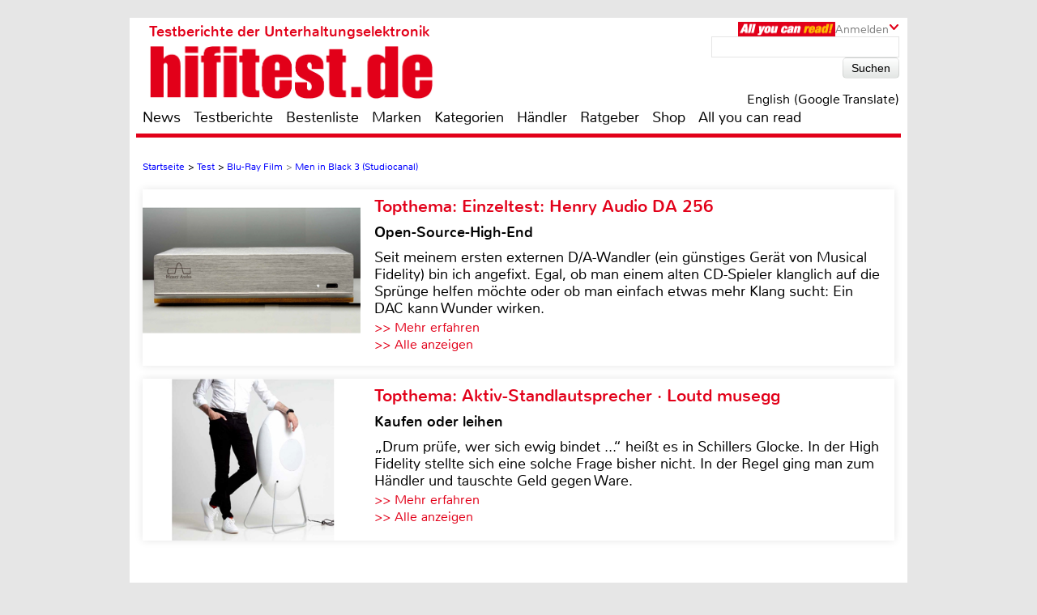

--- FILE ---
content_type: text/html; charset=UTF-8
request_url: https://www.hifitest.de/test/blu-ray-film/studiocanal-men-in-black-3-6984
body_size: 57849
content:

<!DOCTYPE html>
<html prefix="og: http://ogp.me/ns# fb: http://ogp.me/ns/fb#">
<head>
    <meta http-equiv="Content-Type" content="text/html; charset=utf-8">
    <title>Test  Blu-Ray Film - Men in Black 3 (Studiocanal) - sehr gut</title>
	<meta name="description" content="Test Blu-Ray Film 2026: Unsere Redaktion hat den Men in Black 3 (Studiocanal) für Sie unter die Lupe genommen">
	<meta name="keywords" content="test,lautsprecher,fernseher,heimkino,hifi,bestenliste,testberichte,test,(Studiocanal),Men in Black 3">
	<meta name="Audience" content="alle">
	<meta name="language" content="de">
	<meta name="resource-type" content="Document">
	<meta name="revisit-after" content="7 days" />
	<meta name="seobility" content="27e25f7914e33e3aa38e05ad00c2b615">
	<meta name="author" content="Roman Maier - Michael E. Brieden Verlag GmbH">
	<meta name="copyright" content="Michael E. Brieden Verlag GmbH">
	<meta name="robots" content="index,follow">
	<meta name="google-site-verification" content="TkqTYvZFpDKSCQNtjMlN_ccxu3ZJvVDSGh22guX8Cv4">
	<meta name="tradetracker-site-verification" content="8fe246838bc702732289f44c2c41ceed5cfdc11b" />
	<meta name="viewport" content="width=device-width">
	<link rel="canonical" href="https://www.hifitest.de/test/blu-ray-film/studiocanal-men-in-black-3-6984" />
	<link rel="alternate" hreflang="de-DE" href="https://www.hifitest.de/test/blu-ray-film/studiocanal-men-in-black-3-6984" />
    <link rel="shortcut icon" href="https://www.hifitest.de/images/favicon.ico" type="image/x-icon">
	<link rel="image_src" href="https://www.hifitest.de/images/testbilder/big/blu_ray_film_studiocanal_men_in_black_3_bild_1354103097.jpg" />
<meta itemprop="image" content="https://www.hifitest.de/images/testbilder/big/blu_ray_film_studiocanal_men_in_black_3_bild_1354103097.jpg" />
<meta property="og:image" content="https://www.hifitest.de/images/testbilder/big/blu_ray_film_studiocanal_men_in_black_3_bild_1354103097.jpg" />
<meta property="og:type" content="article" />
<meta property="og:title" content="Men in Black 3 (Studiocanal)" />
<meta property="og:url" content="https://www.hifitest.de/test/blu-ray-film/studiocanal-men-in-black-3-6984" />
<meta property="og:description" content="Die Agenten K und J sind zur&uuml;ck, um erneut die Welt zu retten. Doch diesmal scheint die Lage aussichtslos, denn bevor es richtig losgeht, ist K bereits tot ..." />
<meta property="og:site_name" content="hifitest.de" />
<meta name="twitter:card" content="summary" />
<meta name="twitter:url" content="https://www.hifitest.de/test/blu-ray-film/studiocanal-men-in-black-3-6984" />
<meta name="twitter:title" content="Men in Black 3 (Studiocanal)" />
<meta name="twitter:description" content="Die Agenten K und J sind zur&uuml;ck, um erneut die Welt zu retten. Doch diesmal scheint die Lage aussichtslos, denn bevor es richtig losgeht, ist K bereits tot ..." />
<meta name="twitter:image" content="https://www.hifitest.de/images/testbilder/big/blu_ray_film_studiocanal_men_in_black_3_bild_1354103097.jpg" />
<meta name="twitter:image:width" content="800" />
<meta name="twitter:image:height" content="800" />
	<script type="text/javascript" src="https://www.hifitest.de/cookie-consent/cookie-consent.js"></script>
	<script type="text/javascript">
		var hifitest_ajax_host = "https://www.hifitest.de";
		var hwp = 0;
		var uin = "test";
		var htmo = 0;
		var htsi = "";
		var htanno = "https://mobil.hifitest.de/test/blu-ray-film/studiocanal-men-in-black-3-6984";
		var htannoswitch = "https://mobil.hifitest.de/switch/test/blu-ray-film/studiocanal-men-in-black-3-6984";
		
	</script>
	
    <link rel="stylesheet" href="https://www.hifitest.de/css/common.css" type="text/css">
    <link rel="stylesheet" href="https://www.hifitest.de/css/mediumBanner.css" type="text/css">
	<link rel="stylesheet" href="https://www.hifitest.de/css/simple-lightbox.min.css" type="text/css">
	<link rel="stylesheet" href="https://www.hifitest.de/css/fotorama.css" type="text/css">
	<link rel="stylesheet" href="https://www.hifitest.de/css/lightbox.min.css" type="text/css">
	<link rel="stylesheet" href="https://www.hifitest.de/cookie-consent/cookie-consent.css" type="text/css">
	<link rel="alternate" media="only screen and (max-width: 640px)" href="https://mobil.hifitest.de/test/blu-ray-film/studiocanal-men-in-black-3-6984">
	<link rel="alternate" type="application/rss+xml" title="hifitest.de Test und News Feed" href="https://www.hifitest.de/rss/alleartikel" />
	<link rel="alternate" type="application/rss+xml" title="hifitest.de News Feed" href="https://www.hifitest.de/rss/news" />
	<link rel="alternate" type="application/rss+xml" title="hifitest.de Test Feed" href="https://www.hifitest.de/rss/tests" />
	<script type="text/javascript">var uaoff = 1;var gaccgoui = "UA-10604090-1";var gafour = "G-L0DKENHV61";</script>
	
	<script type="text/javascript">
		function googleTranslateElementInit() {
			new google.translate.TranslateElement({pageLanguage: 'de', layout: google.translate.TranslateElement.InlineLayout.HORIZONTAL, autoDisplay: false, gaTrack: true, gaId: 'UA-10604090-1'}, 'google_translate_element');
			var removePopup = document.getElementById('goog-gt-tt');
			removePopup.parentNode.removeChild(removePopup);
		}
	</script>
	<script type="text/javascript" src="//translate.google.com/translate_a/element.js?cb=googleTranslateElementInit"></script>
	
<!-- Matomo -->
<script type="text/javascript">
  var _paq = window._paq || [];
  /* tracker methods like "setCustomDimension" should be called before "trackPageView" */
  _paq.push(["setDocumentTitle", document.domain + "/" + document.title]);
  _paq.push(["setDomains", ["*.hifitest.de"]]);
  _paq.push(['trackPageView']);
  _paq.push(['enableLinkTracking']);
  (function() {
    var u="https://brieden.info/matomo/";
    _paq.push(['setTrackerUrl', u+'matomo.php']);
    _paq.push(['setSiteId', '2']);
    var d=document, g=d.createElement('script'), s=d.getElementsByTagName('script')[0];
    g.type='text/javascript'; g.async=true; g.defer=true; g.src=u+'matomo.js'; s.parentNode.insertBefore(g,s);
  })();
</script>
<noscript><p><img src="https://brieden.info/matomo/matomo.php?idsite=2&amp;rec=1" style="border:0;" alt="" /></p></noscript>
<!-- End Matomo Code -->
</head>

<body>


<div class="gridrow">
<div class="skyBannerLeft">
    
	
</div>

<div class="topBannerContainer">
    <div class="topBanner"><ins class="asm_async_creative" style="display:inline; width:728px; height:90px;text-align:left; text-decoration:none;" data-asm-cdn="cdn.adspirit.de" data-asm-host="hifitest.adspirit.de"  data-asm-params="pid=1&kat=_4_&subkat=_11_&markid=1466&gdpr=1"></ins><script src="//cdn.adspirit.de/adasync.min.js" async type="text/javascript"></script></div>
	<div class="clearBoth"></div>
</div>
<!-- Container -->
<div class="container ">
<!-- White Website Background -->
<div class="whiteContainerClear"></div>
<div class="whiteContainer">
<!-- Header -->
<div id="headerOverlay" class="inactive">
    <div class="secondContainer">
        <a href="/" title="zur Startseite">
            <div class="htdeLogo"></div>
        </a>
        <ul><li ><a href="/news" title="News - Liste mit allen Meldungen sortiert nach Datum">News</a></li><li ><a href="/testberichte" title="Test - Liste mit allen Tests, sortierbar nach Einzeltest, Vergleichstest, Profitest">Testberichte</a></li><li ><a href="/bestenliste" title="Übersicht aller Bestenlisten, sortiert nach Kategorien">Bestenliste</a></li><li ><a href="/marken" title="Top-Marken, Alphabetische Liste aller Marken und Hersteller">Marken</a></li><li ><a href="/kategorien" title="Testlisten sortiert nach Kategorien">Kategorien</a></li><li ><a href="/haendler/DE/postleitzahlengebiet-0" title="Informationen zu Händlern, sortiert nach Land, Postleitzahl">Händler</a></li><li ><a href="/ratgeber" title="Ratgeber">Ratgeber</a></li><li><a href="https://hifitest.de/shop/de/" target="_blank" title="Hier können Sie z.B Printausgaben oder unsere Heimkino-DVD bestellen">Shop</a></li><li class="dtnoview" ><a href="/allyoucanread" title="All you can read">All you can read</a></li></ul>
		 
	<div class="login login_width">
		<div class="aycrBanner"></div>
		<div class="overlay">Anmelden</div>
		<div class="imageArrowDown"></div>
	</div>
        <div class="loginOverlay displayNone" id="loginOverlay2">
			           
	<div class="imageArrowUp"></div>
	<div class="loginOverlayContent">
		<div class="loginOverlayHeadline">Anmeldung</div>
		<form action="https://www.hifitest.de/login" method="post">
			<input type="text" name="user" placeholder="Username" value="">
			<input type="password" name="pass" placeholder="Passwort" value="">
			<input type="submit" name="register" value="Anmelden">
		</form>
		<div class="forgotPassword clearBoth"><a href="https://www.hifitest.de/neuespasswort/0#anfordern" title="Eine neues Passwort oder Ihren Benutzernamen anfordern">Passwort vergessen? <br />Neues Passwort anfordern</a></div>
	</div>
        </div>
    </div>
</div>
<header>
	 
	<div class="login login_width">
		<div class="aycrBanner"></div>
		<div class="overlay">Anmelden</div>
		<div class="imageArrowDown"></div>
	</div>
    <div class="loginOverlay displayNone" id="loginOverlay">
                   
	<div class="imageArrowUp"></div>
	<div class="loginOverlayContent">
		<div class="loginOverlayHeadline">Anmeldung</div>
		<form action="https://www.hifitest.de/login" method="post">
			<input type="text" name="user" placeholder="Username" value="">
			<input type="password" name="pass" placeholder="Passwort" value="">
			<input type="submit" name="register" value="Anmelden">
		</form>
		<div class="forgotPassword clearBoth"><a href="https://www.hifitest.de/neuespasswort/0#anfordern" title="Eine neues Passwort oder Ihren Benutzernamen anfordern">Passwort vergessen? <br />Neues Passwort anfordern</a></div>
	</div>
    </div>
    <div class="postionspecialheader"><a href="/" title="zur Startseite"><div class="logo"><div class="logoTitle">Testberichte der Unterhaltungselektronik</div><div class="htdeLogo"></div></div></a></div>
		<div class="moreInformation aycrmi">
			<div class="aycrTeaser"></div>
			<a href="https://www.hifitest.de/allyoucanread?afc=970d28a30f1bc6ce" class="link_button" title="All you can read, Informieren, Bestellen, Gutschein einlösen">Hier kaufen!<br>+ tolle Prämien</a>
		</div>
    <div class="search">
        <form action="https://www.hifitest.de/suche/1/77" method="post">
            <input type="text" name="suchanfrage" value="">
            <input type="submit" name="search" value="Suchen">
        </form><div id="google_translate_element"></div><div class="divnturl"><span class="nturl" title="English">English (Google Translate)</span></div>
    </div>
</header>

<!-- Navigationbar -->
<nav>
    <ul><li ><a href="/news" title="News - Liste mit allen Meldungen sortiert nach Datum">News</a></li><li ><a href="/testberichte" title="Test - Liste mit allen Tests, sortierbar nach Einzeltest, Vergleichstest, Profitest">Testberichte</a></li><li ><a href="/bestenliste" title="Übersicht aller Bestenlisten, sortiert nach Kategorien">Bestenliste</a></li><li ><a href="/marken" title="Top-Marken, Alphabetische Liste aller Marken und Hersteller">Marken</a></li><li ><a href="/kategorien" title="Testlisten sortiert nach Kategorien">Kategorien</a></li><li ><a href="/haendler/DE/postleitzahlengebiet-0" title="Informationen zu Händlern, sortiert nach Land, Postleitzahl">Händler</a></li><li ><a href="/ratgeber" title="Ratgeber">Ratgeber</a></li><li><a href="https://hifitest.de/shop/de/" target="_blank" title="Hier können Sie z.B Printausgaben oder unsere Heimkino-DVD bestellen">Shop</a></li><li class="dtnoview" ><a href="/allyoucanread" title="All you can read">All you can read</a></li></ul>
</nav>

<div class="separatorHeader"></div>
<noscript><p class="noscript">Bitte aktivieren Sie Javascript, damit Sie alle Funktionalitäten der Seite nutzen können!</p></noscript>
<!-- Expandable Banner -->

<div class="expandableBanner"><ins class="asm_async_creative" style="display:inline; width:970px; height:250px;text-align:left; text-decoration:none;" data-asm-cdn="cdn.adspirit.de" data-asm-host="hifitest.adspirit.de"  data-asm-params="pid=114&kat=_4_&subkat=_11_&markid=1466&gdpr=1"></ins><script src="//cdn.adspirit.de/adasync.min.js" async type="text/javascript"></script></div>


<!-- BEGIN Content -->
<div class="content clearBoth">
<!-- BEGIN Main Content Area -->
<div class="mainContent ">
	<!-- Breadcrumb --><div class="breadcrumb clearBoth"><ul itemscope itemtype="https://schema.org/BreadcrumbList"><li itemprop="itemListElement" itemscope itemtype="https://schema.org/ListItem"><a href="/" itemprop="item"><span itemprop="name">Startseite</span></a><meta itemprop="position" content="1" /></li><li itemprop="itemListElement" itemscope itemtype="https://schema.org/ListItem">>&nbsp;<a href="/testberichte/1/seite_656" itemprop="item"><span itemprop="name">Test</span></a><meta itemprop="position" content="2" /></li><li itemprop="itemListElement" itemscope itemtype="https://schema.org/ListItem">>&nbsp;<a href="/kategorien/blu-ray-film_11" itemprop="item"><span itemprop="name">Blu-Ray Film</span></a><meta itemprop="position" content="3" /></li><li class="lastChild" itemprop="itemListElement" itemscope itemtype="https://schema.org/ListItem">>&nbsp;<a href="/test/blu-ray-film/studiocanal-men-in-black-3-6984" itemprop="item"><span itemprop="name">Men in Black 3 (Studiocanal)</span></a><meta itemprop="position" content="4" /></li></ul></div><div class="clearBoth"></div>
						<a id="tt_616" class="themenmonat_trigger" href="/test/da-wandler/henry-audio-da-256-24538" title="Open-Source-High-End - zum kompletten Artikel" >
						<div class="themenmonat themenmonat_width">
							<span class="themenmonat_id displayNone tt_616">616_24538_2</span>
							<div class="themenmonat_image themenmonat_image_size">
								<img src="/images/themenmonat/EinzeltestHenry_Audio_DA_256_1764073315.jpg" alt="EinzeltestHenry_Audio_DA_256_1764073315.jpg" width="269" height="200">
							</div>
							<div class="themenmonat-text themenmonat-text-size">
								
								<span class="ha">Topthema: Einzeltest: Henry Audio DA 256</span>
								<span class="hb">Open-Source-High-End</span>
								<p class="fontSite18">
									Seit meinem ersten externen D/A-Wandler (ein günstiges Gerät von Musical Fidelity) bin ich angefixt. Egal, ob man einem alten CD-Spieler klanglich auf die Sprünge helfen möchte oder ob man einfach etwas mehr Klang sucht: Ein DAC kann Wunder wirken.

								</p>
								<span class="floatLeft schrift_rot themenmonat_link">>> Mehr erfahren</span><a href="/topthema" class="floatRight marginRight15 schrift_rot">>> Alle anzeigen</a>
							</div>
							<div class="clearBoth"></div>
						</div>
						</a>
						<a id="tt_615" class="themenmonat_trigger" href="/test/aktivlautsprecher/loutd-musegg-24536" title="Kaufen oder leihen - zum kompletten Artikel" >
						<div class="themenmonat themenmonat_width">
							<span class="themenmonat_id displayNone tt_615">615_24536_2</span>
							<div class="themenmonat_image themenmonat_image_size">
								<img src="/images/themenmonat/Aktiv-Standlautsprecher_Loutd_musegg_1764073035.jpg" alt="Aktiv-Standlautsprecher_Loutd_musegg_1764073035.jpg" width="269" height="200">
							</div>
							<div class="themenmonat-text themenmonat-text-size">
								
								<span class="ha">Topthema: Aktiv-Standlautsprecher · Loutd musegg</span>
								<span class="hb">Kaufen oder leihen</span>
								<p class="fontSite18">
									„Drum prüfe, wer sich ewig bindet ...“ heißt es in Schillers Glocke. In der High Fidelity stellte sich eine solche Frage bisher nicht. In der Regel ging man zum Händler und tauschte Geld gegen Ware.
								</p>
								<span class="floatLeft schrift_rot themenmonat_link">>> Mehr erfahren</span><a href="/topthema" class="floatRight marginRight15 schrift_rot">>> Alle anzeigen</a>
							</div>
							<div class="clearBoth"></div>
						</div>
						</a><div class="themenmonatspacer"></div>
		<div class="clearBoth"></div>
		<div class="testreview marginTop30">
            <span class="h3category">Kategorie: Blu-Ray Film</span><hr />
            <h1 class="singleTestHeadline">Filmrezension: Men in Black 3 (Studiocanal)</h1><hr />
            <h2 class="deviceHeadline">Men in Black 3</h2>
			
				<div class="testreviewImage" align="center">
					
						<img src="/images/testbilder/big/men-in-black-3-studiocanal-blu-ray-film-20190.jpg" width="770" height="770" alt="Blu-ray Film Men in Black 3 (Studiocanal) im Test, Bild 1" title="Men in Black 3: Men in Black 3 (Studiocanal), Bild 1"/>
					
				</div>
        </div><span class="test_count displayNone">6984</span>
		<div id="block-testbericht" class="text fontSize25">
			<p class="introduction">Die Agenten K und J sind zur&uuml;ck, um erneut die Welt zu retten. Doch diesmal scheint die Lage aussichtslos, denn bevor es richtig losgeht, ist K bereits tot ...</p><p>Acht Jahre sind vergangen, seit die Welt das letzte Mal von den MiB gerettet wurde. Acht Jahre, in denen K (Tommy Lee Jones) und J (Will Smith) zwar t&auml;glich miteinander arbeiten, in denen K aber immer ruhiger und verbitterter wirkt. Da kommt die neue Bedrohung in Form des vor 40 Jahren von K verwundeten und verhafteten Boris „Die Bestie“ gerade recht, um das Team wieder zusammenzuschwei&szlig;en. Doch die Mission wird komplizierter als gedacht, denn Boris reist in die Vergangenheit, um K zu t&ouml;ten, bevor dieser ihn festnehmen kann. Als J erkennt, dass dieser Plan offenbar gegl&uuml;ckt ist – immerhin befindet er sich inzwischen in einer Zukunft, in der K seit 40 Jahren tot ist –, reist er auf eigene Faust ins Jahr 1969 zur&uuml;ck, um seinen Partner zu warnen.
			<div class="fotorama" data-nav="false" data-arrows="always" data-width="100%" data-ratio="4/3" data-fit="scaledown"><img src="https://www.hifitest.de/images/testbilder/big/men-in-black-3-studiocanal-blu-ray-film-20191.jpg" title="Men in Black 3: Men in Black 3 (Studiocanal), Bild 2" alt="Blu-ray Film Men in Black 3 (Studiocanal) im Test, Bild 2" data-caption="Zurück in die Zukunft"><img src="https://www.hifitest.de/images/testbilder/big/men-in-black-3-studiocanal-blu-ray-film-20192.jpg" title="Men in Black 3: Men in Black 3 (Studiocanal), Bild 3" alt="Blu-ray Film Men in Black 3 (Studiocanal) im Test, Bild 3" ></div> Dort angekommen, heftet sich J an die Spuren des Attent&auml;ters, in dem er den Mord an Roman „The Fabulist“ verhindern will, wird aber vom jungen K festgenommen, der den Aussagen des Zeitreisenden zun&auml;chst keinen Glauben schenkt und diesen neutralisieren will ... Mehr wird an dieser Stelle nicht verraten. Nur so viel, dass es Regisseur Barry Sonnenfeld tats&auml;chlich gelungen ist, einem in Insiderkreisen bereits vor Drehbeginn totgesagten Sequel Lebendigkeit und Frische einzuhauchen. Dank eines exzellenten Drehbuches (aus der Feder von Ethan Cohen), ausgereifter Effekte, ungew&ouml;hnlicher Figuren und Starbesetzung geh&ouml;rt MiB3 sicher zu den herausragenden Highlights des Jahres, in dem die Protagonisten Will Smith, Josh Brolin und Tommy Lee Jones wieder hervorragende Arbeit abliefern. Auch wenn er vielleicht nicht an die Neuartigkeit des ersten Teils heranreicht, ist dieser Streifen der humorvollste und emotionalste Teil der Serie, der dar&uuml;ber hinaus ein kaum vorhersehbares, unerwartetes Ende aufwartet.<br></p><h3><br>Bild und Ton </h3><p><br><br>Nat&uuml;rlich spielt der Regisseur auch diesmal mit den technischen M&ouml;glichkeiten, was zum Teil unnat&uuml;rlich scharfe Szenen (z.B. das Aliengef&auml;ngnis auf dem Mond) zu Tage bringt. Das ist durchaus gewollt und unterstreicht den Charakter des Streifens, in dem Realszenen und Animationen homogen ineinander verschmelzen. Soundtechnisch wei&szlig; MiB3 durch eine sehr r&auml;umliche Surroundkulisse zu gefallen, in der Details wie Stimmen selbst in turbulenteren Passagen stets pr&auml;sent bleiben. Nur im Grundton h&auml;tte es gern einen Deut punchiger zur Sache gehen k&ouml;nnen.<br></p><h3><br>3D-Effekt </h3><p><br><br>Dem konvertierten MIB3 ergeht es besser als anderen errechneten 3D-Filmen. Seine Tiefenstaffelung ist beeindruckend und die Effekte passen perfekt zum Alienthema. Hin und wieder wirken Hintergr&uuml;nde etwas schablonenhaft, doch wenn mal wieder Alienschleim oder Senf durch die Gegend spritzt, verzeiht man dies aufgrund des hohen Funfaktors gerne.<br><br></p><h3>Extras </h3><p><br><br>Das Bonuspaket kann sich sehen lassen. Neben dem typischen „Making-of“ hat diese Disk ein nettes, an die Universal-Attraktion angelehntes Spiel (Erkenne den Alien), Trailer, ein Musikvideo von „Pitbull“ sowie spannende Entstehungsfeatures im Programm.<br></p><h3>Fazit</h3>Eine durchweg gelungene Fortsetzung, die das Publikum durch eine gesunde Mischung aus Spannung, Humor und Emotion zu unterhalten wei&szlig;. F&uuml;r mich ist MiB3 eine absolute Empfehlung f&uuml;r einen sch&ouml;nen Heimkinoabend nach einem stressigen Arbeitstag.<div><ins class="asm_async_creative" style="display:inline; width:610px; height:20px;text-align:left; text-decoration:none;" data-asm-cdn="cdn.adspirit.de" data-asm-host="hifitest.adspirit.de"  data-asm-params="pid=89&kat=_4_&subkat=_11_&markid=1466&gdpr=1"></ins><script src="//cdn.adspirit.de/adasync.min.js" async type="text/javascript"></script></div>
		</div><div class="marginTop30"></div>
		<div class="testreviewDetailLeft clearBoth"><p class="fontSize23 price"><span class="opener">Kategorie: </span>Blu-Ray Film</p><p class="fontSize23 price"><span class="opener">Produkt: </span>Men in Black 3 (Studiocanal)</p></p><p class="fontSize23 price"><a href="/test/blu-ray-film/studiocanal-men-in-black-3-6984#bewertung" title="Men in Black 3 (Studiocanal) - zur Bewertung / Ausstattungsliste" class="schrift_rot">Ganze Bewertung anzeigen</a></p><br><div class="large_rectangle"><div><ins class="asm_async_creative" style="display:inline; width:336px; height:280px;text-align:left; text-decoration:none;" data-asm-cdn="cdn.adspirit.de" data-asm-host="hifitest.adspirit.de"  data-asm-params="pid=119&kat=_4_&subkat=_11_&markid=1466&gdpr=1"></ins><script src="//cdn.adspirit.de/adasync.min.js" async type="text/javascript"></script></div></div>
			<div>
				<div class="testreviewDetail">
					<div class="date">1/2013</div>
					<div class="htdeLogo"></div>
					<div class="testreviewContent"><img class="rating" width="93%" src="/images/rating/tests/rating-8.png" alt="4.0 von 5 Sternen"/></div><div class="testreviewClass"><p class="teklasse">Men in Black 3 (Studiocanal)</p></div><div class="bewwhitestr"></div>	
				</div>
			</div><script type="application/ld+json">{"@context":"https:\/\/schema.org\/","@type":"Product","name":"Studiocanal Men in Black 3","image":"https:\/\/www.hifitest.de\/images\/testbilder\/big\/blu_ray_film_studiocanal_men_in_black_3_bild_1354103097.jpg","brand":{"@type":"Brand","name":"Studiocanal"},"review":{"@type":"Review","reviewRating":{"@type":"Rating","ratingValue":"4.0","worstRating":"0","bestRating":"5"},"name":"Test Men in Black 3 (Studiocanal) - Men in Black 3","reviewBody":"Die Agenten K und J sind zur&uuml;ck, um erneut die Welt zu retten. Doch diesmal scheint die Lage aussichtslos, denn bevor es richtig losgeht, ist K bereits tot ...","author":{"@type":"Person","name":"Roman Maier"},"publisher":{"@type":"Organization","name":"hifitest.de"}}}</script></div><div class="clearBoth paddingTop20">
						<a id="tt_625" class="themenmonat_trigger" href="/test/lautsprecher-surround/neuron-acoustic-majestic-m-c-rt-24570" title="Sourround-Referenz 5.0 - zum kompletten Artikel" >
						<div class="themenmonat themenmonat_width">
							<span class="themenmonat_id displayNone tt_625">625_24570_2</span>
							<div class="themenmonat_image themenmonat_image_size">
								<img src="/images/themenmonat/5.0-Surroundset_Neuron_Acoustic_Majestic_1765452976.jpg" alt="5.0-Surroundset_Neuron_Acoustic_Majestic_1765452976.jpg" width="269" height="200">
							</div>
							<div class="themenmonat-text themenmonat-text-size">
								
								<span class="ha">Topthema: 5.0-Surroundset · Neuron Acoustic Majestic</span>
								<span class="hb">Sourround-Referenz 5.0</span>
								<p class="fontSite18">
									Wenn eine „Männer-Soundbar“ zur Initialzündung wird: Wir testen das große Besteck von Neuron Acoustics
								</p>
								<span class="floatLeft schrift_rot themenmonat_link">>> Mehr erfahren</span><a href="/topthema" class="floatRight marginRight15 schrift_rot">>> Alle anzeigen</a>
							</div>
							<div class="clearBoth"></div>
						</div>
						</a>
						<a id="tt_626" class="themenmonat_trigger" href="/test/lautsprecher-stereo/mito-audio-vector-24571" title="Liebe auf den ersten Blick - zum kompletten Artikel" >
						<div class="themenmonat themenmonat_width">
							<span class="themenmonat_id displayNone tt_626">626_24571_2</span>
							<div class="themenmonat_image themenmonat_image_size">
								<img src="/images/themenmonat/Kompaktlautsprecher_Mito_Audio_Vector_1765531903.jpg" alt="Kompaktlautsprecher_Mito_Audio_Vector_1765531903.jpg" width="269" height="200">
							</div>
							<div class="themenmonat-text themenmonat-text-size">
								
								<span class="ha">Topthema: Kompaktlautsprecher · Mito Audio Vector</span>
								<span class="hb">Liebe auf den ersten Blick</span>
								<p class="fontSite18">
									Es ist schlicht erstaunlich: Es tauchen immer wieder neue Hersteller von Lautsprechern auf. Das erfordert mindestens Mut, Überzeugung und, sofern man erfolgreich sein will, Können.
								</p>
								<span class="floatLeft schrift_rot themenmonat_link">>> Mehr erfahren</span><a href="/topthema" class="floatRight marginRight15 schrift_rot">>> Alle anzeigen</a>
							</div>
							<div class="clearBoth"></div>
						</div>
						</a>
						<a id="tt_574" class="themenmonat_trigger" href="https://www.sofanella.de/kinosofa" title="Maximaler Komfort meets Cinema-Qualität für zu Hause - zur Infoseite, externer Link" target="_blank">
						<div class="themenmonat themenmonat_width">
							<span class="themenmonat_id displayNone tt_574">574_0_3</span>
							<div class="themenmonat_image themenmonat_image_size">
								<img src="/images/themenmonat/Spueren_Sie_jeden_Film_Kinosofas_fuer_das_ultimative_4D-Erlebnis_1757318314.jpg" alt="Spueren_Sie_jeden_Film_Kinosofas_fuer_das_ultimative_4D-Erlebnis_1757318314.jpg" width="269" height="200">
							</div>
							<div class="themenmonat-text themenmonat-text-size">
								<div class="hintad">Anzeige</div>
								<span class="ha">Topthema: Spüren Sie jeden Film – Kinosofas für das ultimative 4D-Erlebnis</span>
								<span class="hb">Maximaler Komfort meets Cinema-Qualität für zu Hause</span>
								<p class="fontSite18">
									Sofanellas hochwertige Kinosofas vereinen 4D-Technologie mit Premium-Komfort. Keine überfüllten Kinosäle mehr: Genießen Sie Blockbuster in Ihrem privaten Luxus-Kino.
								</p>
								<span class="floatLeft schrift_rot themenmonat_link">>> Mehr erfahren</span><a href="/topthema" class="floatRight marginRight15 schrift_rot">>> Alle anzeigen</a>
							</div>
							<div class="clearBoth"></div>
						</div>
						</a>
						<a id="tt_618" class="themenmonat_trigger" href="/test/kopfhoerer-noise-cancelling/beyerdynamic-aventho-200-24548" title="Ein angenehmer Geselle - zum kompletten Artikel" >
						<div class="themenmonat themenmonat_width">
							<span class="themenmonat_id displayNone tt_618">618_24548_2</span>
							<div class="themenmonat_image themenmonat_image_size">
								<img src="/images/themenmonat/Noise-Cancelling-Kopfhoerer_Beyerdynamic_Aventho_200_1764327338.jpg" alt="Noise-Cancelling-Kopfhoerer_Beyerdynamic_Aventho_200_1764327338.jpg" width="269" height="200">
							</div>
							<div class="themenmonat-text themenmonat-text-size">
								
								<span class="ha">Topthema: Noise-Cancelling-Kopfhörer · Beyerdynamic Aventho 200</span>
								<span class="hb">Ein angenehmer Geselle</span>
								<p class="fontSite18">
									Der moderne Mensch hört Musik am liebsten mobil. Der neue Beyerdynamic Aventho 200 spricht mit seiner exzellenten Ausstattung und seinem überzeugenden Klang genau diese Menschen an.
								</p>
								<span class="floatLeft schrift_rot themenmonat_link">>> Mehr erfahren</span><a href="/topthema" class="floatRight marginRight15 schrift_rot">>> Alle anzeigen</a>
							</div>
							<div class="clearBoth"></div>
						</div>
						</a></div></div><!-- END Main Content -->
			<!-- BEGIN Right Informationbar -->
            <div class="informationBar">
				
				<div id="market_infobar" class="specialOffers">
					
			<div id="shopoffer" class="clearBoth">
				<div class="shopofferheadline">Neu im Shop</div>
				<p>ePaper Jahres-Archive, z.B. Heimkino</p>
				<img src="/images/offerbox_1643909948.png" width="250" alt="ePaper Jahres-Archive, z.B. Heimkino">
				<div class="clearBoth"></div>
				
				<a id="so_21_0" class="so_dat" href="/cronjobs_tools/shopofferbox_tracking.php?c=21&h=0">>> mehr erfahren</a>
				<div class="clearBoth marginTop10"></div>
			</div>
	<div class="clearBoth"></div>
    <div class="author_test marginTop10">
        <a href="/redaktion" title="zur Redaktionsseite"><img class="imageAuthor" src="/images/redakteur/red_4_1.jpg" width="75" height="98" alt="Roman Maier"/></a>
        <table>
            
		<tr>
            <td valign="top">Autor</td>
            <td><a href="/redaktion" title="zur Redaktionsseite">Roman Maier</a></td>
        </tr>
            
		<tr>
			<td>Kontakt</td>
            <td><a href="/kontakt/roman_maier" title="Anfrage an Roman Maier">E-Mail</a></td>
        </tr>
            <tr>
                <td>Datum</td>
                <td>25.01.2013, 11:54 Uhr</td>
            </tr>
        </table>
		<div class="clearBoth"></div>
    </div>
	<div class="marginTop10"></div>
                </div><div class="mediumRectangle clearBoth"><ins class="asm_async_creative" style="display:inline; width:300px; height:250px;text-align:left; text-decoration:none;" data-asm-cdn="cdn.adspirit.de" data-asm-host="hifitest.adspirit.de"  data-asm-params="pid=3&kat=_4_&subkat=_11_&markid=1466&gdpr=1"></ins><script src="//cdn.adspirit.de/adasync.min.js" async type="text/javascript"></script></div>
						<a id="tt_589" class="themenmonat_trigger" href="/test/bluetooth-lautsprecher/revox-studiomaster-a200-24182" title="Musik ist Geschmacksache, Klang nicht - zum kompletten Artikel" >
						<div class="themenmonat themenmonat_width_infobar">
							<span class="themenmonat_id displayNone tt_589">589_24182_2</span>
							<div class="themenmonat-text themenmonat-text-infobar">
								<span class="ha ha_infobar">Topthema: Revox Studiomaster A200</span>
							</div>
							<div class="themenmonat_image themenmonat_image_size_infobar">
								<img src="/images/themenmonat/Revox_Studiomaster_A200_1759736429.jpg" alt="Revox_Studiomaster_A200_1759736429.jpg" width="300" height="221">
							</div>
							<div class="themenmonat-text themenmonat-text-infobar">
								
								<span class="hb hb_infobar">Musik ist Geschmacksache, Klang nicht</span>
								<p class="fontSite18">
									So lautet der Slogan der Firma Revox. Eine Marke, die man wie wenige andere mit der Kombination aus Technik und Design verbindet. Die Studiomaster A200 ist dafür ein schönes Beispiel.
								</p>
								<span class="floatLeft schrift_rot themenmonat_link">>> Mehr erfahren</span>
							</div>
							<div class="clearBoth"></div>
						</div>
						</a>
					<div class="infobar_probeexemplar_main marginTop10" id="PE2228">
						<div class="infobar_probeexemplar">
							<span class="infobar_probeexemplar_banderole_oben">kostenloses Probeexemplar</span>
							<img src="/images/CarHifiInternational_3_2025.jpg" style="position: relative; top: -42px;" width="300" height="400" alt="Cover Probeexemplar">
						</div>
						<span class="infobar_probeexemplar_button">Jetzt laden (englisch, PDF, 8.66 MB)</span>
						<div class="clearBoth"></div>
					</div>
					<div class="infobar_probeexemplar_main marginTop10" id="PE2225">
						<div class="infobar_probeexemplar">
							<span class="infobar_probeexemplar_banderole_oben">kostenloses Probeexemplar</span>
							<img src="/images/LPInternational_3_2025.jpg" style="position: relative; top: -42px;" width="300" height="400" alt="Cover Probeexemplar">
						</div>
						<span class="infobar_probeexemplar_button">Jetzt laden (, PDF, 7 MB)</span>
						<div class="clearBoth"></div>
					</div>
					<div class="infobar_probeexemplar_main marginTop10" id="PE2215">
						<div class="infobar_probeexemplar">
							<span class="infobar_probeexemplar_banderole_oben">kostenloses Probeexemplar</span>
							<img src="/images/OutdoorSummerSpecial_1_2025.jpg" style="position: relative; top: -42px;" width="300" height="400" alt="Cover Probeexemplar">
						</div>
						<span class="infobar_probeexemplar_button">Jetzt laden (, PDF, 6.7 MB)</span>
						<div class="clearBoth"></div>
					</div>
					<div class="infobar_probeexemplar_main marginTop10" id="PE2212">
						<div class="infobar_probeexemplar">
							<span class="infobar_probeexemplar_banderole_oben">kostenloses Probeexemplar</span>
							<img src="/images/KlangTonInternational_1_2025.jpg" style="position: relative; top: -42px;" width="300" height="400" alt="Cover Probeexemplar">
						</div>
						<span class="infobar_probeexemplar_button">Jetzt laden (englisch, PDF, 8.03 MB)</span>
						<div class="clearBoth"></div>
					</div>
					<div class="infobar_probeexemplar_main marginTop10" id="PE2120">
						<div class="infobar_probeexemplar">
							<span class="infobar_probeexemplar_banderole_oben">kostenloses Probeexemplar</span>
							<img src="/images/MallorcaDreamhousesDP_5_2023.jpg" style="position: relative; top: -42px;" width="300" height="400" alt="Cover Probeexemplar">
						</div>
						<span class="infobar_probeexemplar_button">Jetzt laden (, PDF, 12.96 MB)</span>
						<div class="clearBoth"></div>
					</div>
		<!-- Follow Us -->
		<div class="unsereP clearBoth">
			<div class="unserePHeadline">Unsere Partner:</div>
				<ul>
						<li>
							<a href="/cronjobs_tools/marken_tracking.php?mte=2860_0" title="Informationen zu ACR" target="_blank">
								<div align="center">
									<img width="70" height="40" src="/images/suche/acr-2131599118584.jpg" alt="ACR">
								</div>
							</a>
						</li>
						<li>
							<a href="/cronjobs_tools/marken_tracking.php?mte=203_0" title="Informationen zu Audio System" target="_blank">
								<div align="center">
									<img width="73" height="40" src="/images/suche/audio_system-81615288747.png" alt="Audio System">
								</div>
							</a>
						</li>
						<li>
							<a href="/cronjobs_tools/marken_tracking.php?mte=446_0" title="Informationen zu Axton" target="_blank">
								<div align="center">
									<img width="86" height="22" src="/images/suche/axton-1941575281116.jpg" alt="Axton">
								</div>
							</a>
						</li>
						<li>
							<a href="/cronjobs_tools/marken_tracking.php?mte=246_0" title="Informationen zu B&W Bowers & Wilkins" target="_blank">
								<div align="center">
									<img width="86" height="9" src="/images/suche/bundw-bowers-und-wilkins-161681374823.png" alt="B&W Bowers & Wilkins">
								</div>
							</a>
						</li>
						<li>
							<a href="/cronjobs_tools/marken_tracking.php?mte=1759_0" title="Informationen zu Classé" target="_blank">
								<div align="center">
									<img width="86" height="19" src="/images/suche/class-2901705338525.jpg" alt="Classé">
								</div>
							</a>
						</li>
						<li>
							<a href="/cronjobs_tools/marken_tracking.php?mte=18_0" title="Informationen zu Denon" target="_blank">
								<div align="center">
									<img width="86" height="20" src="/images/suche/denon-321681375643.png" alt="Denon">
								</div>
							</a>
						</li>
						<li>
							<a href="/cronjobs_tools/marken_tracking.php?mte=475_0" title="Informationen zu Dynaudio" target="_blank">
								<div align="center">
									<img width="86" height="12" src="/images/suche/dynaudio-371531728117.jpg" alt="Dynaudio">
								</div>
							</a>
						</li>
						<li>
							<a href="/cronjobs_tools/marken_tracking.php?mte=250_0" title="Informationen zu Emphaser" target="_blank">
								<div align="center">
									<img width="86" height="25" src="/images/suche/emphaser-1951575281408.jpg" alt="Emphaser">
								</div>
							</a>
						</li>
						<li>
							<a href="/cronjobs_tools/marken_tracking.php?mte=424_0" title="Informationen zu ESX" target="_blank">
								<div align="center">
									<img width="57" height="40" src="/images/suche/esx-2831702544585.jpg" alt="ESX">
								</div>
							</a>
						</li>
						<li>
							<a href="/cronjobs_tools/marken_tracking.php?mte=241_0" title="Informationen zu Eton" target="_blank">
								<div align="center">
									<img width="86" height="23" src="/images/suche/eton-411579078618.jpg" alt="Eton">
								</div>
							</a>
						</li>
						<li>
							<a href="/cronjobs_tools/marken_tracking.php?mte=429_0" title="Informationen zu German Maestro" target="_blank">
								<div align="center">
									<img width="86" height="24" src="/images/suche/german-maestro-2671679649250.png" alt="German Maestro">
								</div>
							</a>
						</li>
						<li>
							<a href="/cronjobs_tools/marken_tracking.php?mte=205_0" title="Informationen zu Ground Zero" target="_blank">
								<div align="center">
									<img width="86" height="18" src="/images/suche/ground_zero-461542021497.png" alt="Ground Zero">
								</div>
							</a>
						</li>
						<li>
							<a href="/cronjobs_tools/marken_tracking.php?mte=206_0" title="Informationen zu Hifonics" target="_blank">
								<div align="center">
									<img width="86" height="17" src="/images/suche/hifonics-2851702544603.jpg" alt="Hifonics">
								</div>
							</a>
						</li>
						<li>
							<a href="/cronjobs_tools/marken_tracking.php?mte=33_0" title="Informationen zu JBL" target="_blank">
								<div align="center">
									<img width="39" height="40" src="/images/suche/jbl-541676638634.jpg" alt="JBL">
								</div>
							</a>
						</li>
						<li>
							<a href="/cronjobs_tools/marken_tracking.php?mte=47_0" title="Informationen zu Marantz" target="_blank">
								<div align="center">
									<img width="86" height="9" src="/images/suche/marantz-651681375296.png" alt="Marantz">
								</div>
							</a>
						</li>
						<li>
							<a href="/cronjobs_tools/marken_tracking.php?mte=49_0" title="Informationen zu Metz" target="_blank">
								<div align="center">
									<img width="86" height="27" src="/images/suche/metz-681614070318.jpg" alt="Metz">
								</div>
							</a>
						</li>
						<li>
							<a href="/cronjobs_tools/marken_tracking.php?mte=2343_0" title="Informationen zu Musway" target="_blank">
								<div align="center">
									<img width="86" height="12" src="/images/suche/musway-2841702544617.jpg" alt="Musway">
								</div>
							</a>
						</li>
						<li>
							<a href="/cronjobs_tools/marken_tracking.php?mte=60_0" title="Informationen zu Nubert" target="_blank">
								<div align="center">
									<img width="86" height="31" src="/images/suche/nubertlogo.jpg" alt="Nubert">
								</div>
							</a>
						</li>
						<li>
							<a href="/cronjobs_tools/marken_tracking.php?mte=887_0" title="Informationen zu Piega" target="_blank">
								<div align="center">
									<img width="86" height="19" src="/images/suche/piega-841612367727.jpg" alt="Piega">
								</div>
							</a>
						</li>
						<li>
							<a href="/cronjobs_tools/marken_tracking.php?mte=2497_0" title="Informationen zu Radical" target="_blank">
								<div align="center">
									<img width="86" height="36" src="/images/suche/radical-1971575281825.jpg" alt="Radical">
								</div>
							</a>
						</li>
						<li>
							<a href="/cronjobs_tools/marken_tracking.php?mte=2112_0" title="Informationen zu Spectracal" target="_blank">
								<div align="center">
									<img width="86" height="22" src="/images/suche/spectracal-1391486478369.png" alt="Spectracal">
								</div>
							</a>
						</li>
						<li>
							<a href="/cronjobs_tools/marken_tracking.php?mte=94_0" title="Informationen zu Thorens" target="_blank">
								<div align="center">
									<img width="86" height="20" src="/images/suche/thorens-1081698048097.jpg" alt="Thorens">
								</div>
							</a>
						</li>
						<li>
							<a href="/cronjobs_tools/marken_tracking.php?mte=937_0" title="Informationen zu Viablue" target="_blank">
								<div align="center">
									<img width="73" height="40" src="/images/suche/viablue-1811570508233.jpg" alt="Viablue">
								</div>
							</a>
						</li>
						<li>
							<a href="/cronjobs_tools/marken_tracking.php?mte=99_0" title="Informationen zu Xzent" target="_blank">
								<div align="center">
									<img width="86" height="14" src="/images/suche/xzent-1981575281946.jpg" alt="Xzent">
								</div>
							</a>
						</li>
						<li>
							<a href="/cronjobs_tools/marken_tracking.php?mte=238_0" title="Informationen zu Zenec" target="_blank">
								<div align="center">
									<img width="86" height="14" src="/images/suche/zenec-1991575282065.jpg" alt="Zenec">
								</div>
							</a>
						</li>
				</ul>
			<div class="clearBoth"></div>
		</div>
					<!-- Follow Us -->
					<div class="followUs clearBoth">
						<div class="followUsHeadline">Interessante Links:</div>
						<ul><li><a href="https://www.hausgeraete-test.de" title="www.hausgeraete-test.de" target="_blank"><img width="86" height="86" src="/images/netzwerk_2.png" alt="www.hausgeraete-test.de"></a></li><li><a href="https://www.heimwerker-test.de" title="www.heimwerker-test.de" target="_blank"><img width="86" height="86" src="/images/netzwerk_1.png" alt="www.heimwerker-test.de"></a></li><li><a href="https://hifitest.de/shop/" title="hifitest.de/shop/" target="_blank"><img width="86" height="86" src="/images/netzwerk_shop.png" alt="hifitest.de/shop/"></a></li>
						</ul>
						<div class="clearBoth"></div>
					</div><div class="clearBoth"></div>
					<!-- Dealer Search -->
					<div class="dealersearch marginBottom20">
						<div class="dealersearchHeader marginBottom-25">
							<div class="dealersearchHeaderHeadline">Allgemeine Händlersuche</div>
								<div id="dealer_map">
								<img src="/images/dummy.gif" border="0" alt="Landkarte" width="300" height="395" usemap="#landkarte"/>
								<map name="landkarte" id="landkarte">
								   <area title="Händlerliste Deutschland Postleitzahlengebiet 0" alt="PLZ0" href="/haendler/DE/postleitzahlengebiet-0" shape="poly" coords="209,150,235,158,245,159,245,163,255,162,261,154,268,153,276,147,284,148,283,163,295,181,297,191,292,200,292,207,285,208,277,198,273,198,273,200,277,205,258,216,222,232,217,237,214,241,212,244,203,236,197,232,184,233,183,227,169,220,169,217,178,211,188,201,189,197,183,196,178,189,172,190,162,174,167,164,173,159,179,158,184,164,196,160,209,150" />
								   <area title="Händlerliste Deutschland Postleitzahlengebiet 1" alt="PLZ1" href="/haendler/DE/postleitzahlengebiet-1" shape="poly" coords="283,147,275,146,268,153,260,154,253,163,246,162,246,158,236,157,218,153,209,149,205,144,206,130,202,122,203,109,183,101,168,92,156,82,163,72,163,66,161,64,165,61,168,64,181,64,189,59,189,53,184,50,182,50,182,47,193,44,198,45,199,39,218,25,222,26,226,29,230,36,240,44,245,40,251,51,262,63,267,64,269,93,263,102,264,106,278,119,283,147" />
								   <area title="Händlerliste Deutschland Postleitzahlengebiet 2" alt="PLZ2" href="/haendler/DE/postleitzahlengebiet-2" shape="poly" coords="94,5,105,5,109,9,117,9,123,6,131,12,135,12,137,21,134,25,143,33,167,33,169,38,162,52,175,55,180,55,182,50,186,51,189,53,189,59,180,64,169,64,166,61,160,63,163,67,163,72,156,83,162,89,183,101,179,105,179,114,164,117,164,123,152,124,142,128,139,128,129,121,124,122,119,116,109,116,97,123,89,113,89,109,79,106,77,101,68,107,56,107,49,104,49,90,52,86,43,81,47,73,55,67,70,66,78,70,78,75,80,77,78,80,83,77,85,71,88,70,90,72,90,63,95,57,105,57,100,52,99,49,106,49,106,47,101,42,102,39,94,32,96,30,100,30,100,21,96,17,94,5" />
								   <area title="Händlerliste Deutschland Postleitzahlengebiet 3" alt="PLZ3" href="/haendler/DE/postleitzahlengebiet-3" shape="poly" coords="208,150,195,159,185,163,181,158,173,158,167,163,162,173,152,176,151,184,141,196,141,202,136,205,149,209,149,212,137,224,125,240,121,240,112,232,110,225,91,233,82,233,74,224,77,221,77,213,88,201,88,197,96,194,94,189,92,187,97,179,90,178,90,171,77,155,77,147,84,146,88,142,87,135,85,130,109,117,118,116,123,122,128,122,137,127,144,128,152,124,165,124,165,118,180,114,180,106,184,102,202,110,201,122,204,130,205,144,208,150" />
								   <area title="Händlerliste Deutschland Postleitzahlengebiet 4" alt="PLZ4" href="/haendler/DE/postleitzahlengebiet-4" shape="poly" coords="77,156,77,147,82,146,88,142,87,135,83,129,95,123,89,115,87,110,78,107,77,103,70,107,56,107,49,104,37,122,31,123,41,132,41,141,32,147,32,150,33,155,23,157,17,154,10,157,14,193,20,200,37,197,48,194,48,198,55,190,51,185,51,180,60,178,62,171,51,164,51,161,60,158,68,164,77,156" />
								   <area title="Händlerliste Deutschland Postleitzahlengebiet 5" alt="PLZ5" href="/haendler/DE/postleitzahlengebiet-5" shape="poly" coords="74,223,77,219,76,212,88,201,88,196,95,194,91,186,96,179,90,179,90,171,77,156,67,165,60,158,53,161,53,163,63,170,61,178,52,181,51,185,56,190,48,199,46,195,35,199,18,200,13,194,4,199,10,207,7,210,7,213,18,232,12,242,11,253,15,259,21,260,16,273,31,272,39,270,44,273,49,274,58,265,67,264,76,269,83,260,81,254,79,250,69,254,64,248,69,244,71,241,72,237,68,233,72,230,74,223" />
								   <area title="Händlerliste Deutschland Postleitzahlengebiet 6"  alt="PLZ6" href="/haendler/DE/postleitzahlengebiet-6" shape="poly" coords="74,225,70,233,72,237,72,242,65,248,69,253,77,249,81,252,83,261,77,269,67,265,58,266,51,274,43,274,39,270,32,273,16,274,15,277,26,288,28,292,35,295,51,297,62,299,63,293,69,288,79,292,83,292,95,291,105,284,110,276,117,270,115,267,116,260,117,249,120,247,120,240,111,232,110,226,94,233,82,234,74,225" />
								   <area title="Händlerliste Deutschland Postleitzahlengebiet 7" alt="PLZ7" href="/haendler/DE/postleitzahlengebiet-7" shape="poly" coords="117,271,110,277,107,284,94,291,82,293,77,292,70,289,64,293,63,299,76,303,76,309,60,333,57,350,53,373,61,376,80,376,89,373,84,369,91,365,93,370,99,369,113,374,114,370,109,367,104,362,107,359,101,355,101,350,107,351,117,344,125,332,124,329,133,324,132,319,144,315,150,315,150,303,144,300,141,293,140,284,133,284,124,281,121,276,121,272,117,271" />
								   <area title="Händlerliste Deutschland Postleitzahlengebiet 8" alt="PLZ8" href="/haendler/DE/postleitzahlengebiet-8" shape="poly" coords="150,303,150,315,143,316,133,319,134,325,125,329,126,333,118,345,109,352,103,352,102,354,108,359,106,362,114,370,113,375,126,380,129,377,132,376,139,387,143,388,143,391,146,391,155,377,166,381,171,386,177,384,192,379,205,375,210,374,211,368,216,371,228,371,230,373,231,377,234,379,242,379,242,375,235,368,234,344,241,339,240,334,242,330,237,323,232,324,226,328,222,323,222,317,218,313,208,309,203,310,203,316,195,316,191,311,182,302,175,301,172,305,173,313,150,303" />
								   <area title="Händlerliste Deutschland Postleitzahlengebiet 9" alt="PLZ9" href="/haendler/DE/postleitzahlengebiet-9" shape="poly" coords="206,241,196,233,184,233,182,227,169,221,169,217,188,201,187,198,182,195,177,190,171,190,161,174,153,176,152,185,142,196,142,201,139,204,149,209,149,213,137,225,127,239,121,241,121,247,118,250,118,260,116,266,118,270,121,271,122,276,126,281,132,283,141,284,142,293,145,299,158,305,171,311,171,305,175,300,183,301,195,315,201,315,203,309,209,308,218,312,222,317,223,322,226,327,232,322,238,322,243,328,242,333,241,339,249,337,254,327,261,327,261,309,257,305,250,305,237,296,221,280,215,272,216,264,217,256,214,254,209,252,206,241" />
								</map>
								</div>
						</div>
							<div class="dealersearchContent">
								<ul><li><a href="/haendler/CH" title="Händlerliste - Schweiz">Schweiz</a></li>
								</ul>
								<p>Klicken Sie auf Ihre PLZ oder wählen Sie ein Land</p>
							</div>
							<div class="marginTop30" align="center">
								<p class="schrift_rot">Händler des Tages</p>
								<div class="marginTop10">
									<a href="/haendler/hoer-an-michael-imhof_236" title="Profilseite Händler des Tages"><img width="200" height="176" src="/images/dealer/1378290075_377.jpg" border="0" alt="Hoer an Michael Imhof"></a>
								</div>
							</div>
					</div><div class="mediumRectangle clearBoth"><ins class="asm_async_creative" style="display:inline; width:300px; height:250px;text-align:left; text-decoration:none;" data-asm-cdn="cdn.adspirit.de" data-asm-host="hifitest.adspirit.de"  data-asm-params="pid=9&kat=_4_&subkat=_11_&markid=1466&gdpr=1"></ins><script src="//cdn.adspirit.de/adasync.min.js" async type="text/javascript"></script></div>
                <!-- Newsletter -->
                <div class="newsletter">
                    <div class="newsletterHeadline">Newsletter</div>
                    <p>Abonniere den Newsletter und erhalte Informationen über neue Magazine, exklusive Spezialangebote, Gewinnspiele, neue Features sowie limitierte Angebote unserer Partner.</p>
					<form method="post" action="/newsletter-anmeldung">
						<div class="displayNone">hinweise: <input name="hinweise" value="" type="text" /></div>
						<input type="hidden" name="zeiti" value="1768527906" />
						<input type="text" name="newslettermail" placeholder="E-Mail Adresse" value="" />
						<input type="submit" name="register" value="Anmelden" />
					</form>
                    <div class="clearBoth newsletter_a_cont"><a href="/newsletter-abbestellen" title="Melden Sie Ihre E-Mailadresse vom Newsletter ab">Newsletter abbestellen</a></div>
                </div>
				
				
            </div>
            <!-- END Right Informationbar -->
	<div class="moreInterestingThings"><div>&nbsp;</div>
			<div class="moreInterestingThingsHeadline">Das könnte Sie auch interessieren:</div>
			<div class="moreInterestingThingsTop">
				<div class="moreInterestingThingsContent">	
                    <div class="moreInterestingThingsImage">
						<img src="/images/testbilder/thumb_interesting/warner-der-zauberer-von-oz-blu-ray-film-3709.jpg" width="345" height="240" alt="Blu-ray Film Warner Der Zauberer von Oz im Test, Bild 1" title="Der Zauberer von Oz: Warner Der Zauberer von Oz, Bild 1" />
					</div>
					<p class="fontSize25"><a href="/test/blu-ray-film/warner-der-zauberer-von-oz-1224" title="Einzeltest, Kategorie: Blu-Ray Film - Der Zauberer von Oz ">Einzeltest <br /> Warner<br>Der Zauberer von Oz</a></p>
			   </div>
				<div class="moreInterestingThingsContent">	
                    <div class="moreInterestingThingsImage">
						<img src="/images/testbilder/thumb_interesting/eagle-vision-billy-idol-blu-ray-film-3711.jpg" width="345" height="240" alt="Blu-ray Film Eagle Vision Billy Idol im Test, Bild 1" title="Billy Idol: Eagle Vision Billy Idol, Bild 1" />
					</div>
					<p class="fontSize25"><a href="/test/blu-ray-film/eagle-vision-billy-idol-1225" title="Einzeltest, Kategorie: Blu-Ray Film - Billy Idol">Einzeltest <br /> Eagle Vision<br>Billy Idol</a></p>
			   </div>
				<div class="moreInterestingThingsContent">	
                    <div class="moreInterestingThingsImage">
						<img src="/images/testbilder/thumb_interesting/warner-der-womanizer-die-nacht-der-ex-freundinnen-blu-ray-film-3710.jpg" width="345" height="240" alt="Blu-ray Film Warner Der Womanizer - Die Nacht der Ex-Freundinnen im Test, Bild 1" title="Der Womanizer - Die Nacht der Ex-Freundinnen: Warner Der Womanizer - Die Nacht der Ex-Freundinnen, Bild 1" />
					</div>
					<p class="fontSize25"><a href="/test/blu-ray-film/warner-der-womanizer--die-nacht-der-ex-freundinnen-1223" title="Einzeltest, Kategorie: Blu-Ray Film - Der Womanizer - Die Nacht der Ex-Freundinnen">Einzeltest <br /> Warner<br>Der Womanizer - Die Nacht der Ex-Freundinnen</a></p>
			   </div>
				<div class="moreInterestingThingsContent">	
                    <div class="moreInterestingThingsImage">
						<img src="/images/testbilder/thumb_interesting/universal-tatsaechlich-liebe-blu-ray-film-3708.jpg" width="345" height="240" alt="Blu-ray Film Universal Tats&auml;chlich ... Liebe im Test, Bild 1" title="Tats&auml;chlich ... Liebe: Universal Tats&auml;chlich ... Liebe, Bild 1" />
					</div>
					<p class="fontSize25"><a href="/test/blu-ray-film/universal-tatsaechlich-liebe-1222" title="Einzeltest, Kategorie: Blu-Ray Film - Tats&auml;chlich ... Liebe">Einzeltest <br /> Universal<br>Tats&auml;chlich ... Liebe</a></p>
			   </div>
				<div class="moreInterestingThingsContent">	
                    <div class="moreInterestingThingsImage">
						<img src="/images/testbilder/thumb_interesting/paramount-star-trek-raumschiff-enterprise-season-2-blu-ray-film-3707.jpg" width="345" height="240" alt="Blu-ray Film Paramount Star Trek: Raumschiff Enterprise - Season 2 im Test, Bild 1" title="Star Trek: Raumschiff Enterprise - Season 2: Paramount Star Trek: Raumschiff Enterprise - Season 2, Bild 1" />
					</div>
					<p class="fontSize25"><a href="/test/blu-ray-film/paramount-star-trek-raumschiff-enterprise--season-2-1221" title="Einzeltest, Kategorie: Blu-Ray Film - Star Trek: Raumschiff Enterprise - Season 2">Einzeltest <br /> Paramount<br>Star Trek: Raumschiff Enterprise - Season 2</a></p>
			   </div>
				<div class="moreInterestingThingsContent">	
                    <div class="moreInterestingThingsImage">
						<img src="/images/testbilder/thumb_interesting/fox-rob-roy-blu-ray-film-3706.jpg" width="345" height="240" alt="Blu-ray Film Fox Rob Roy im Test, Bild 1" title="Rob Roy: Fox Rob Roy, Bild 1" />
					</div>
					<p class="fontSize25"><a href="/test/blu-ray-film/fox-rob-roy-1220" title="Einzeltest, Kategorie: Blu-Ray Film - Rob Roy">Einzeltest <br /> Fox<br>Rob Roy</a></p>
			   </div></div>
    </div>
</div>
	
        <!-- END Content -->
        <!-- BEGIN Footer -->
        <footer class="clearBoth">
            <div class="linkBlog">
                <ul><li><a href="https://hifitest.de/shop" target="_blank" title="Hier können Sie z.B Printausgaben oder unsere Heimkino-DVD bestellen">Shop</a></li><li><a href="/buecher" title="Informationen zu unseren Büchern, z.B. Legendary Amplifiers, Great Turntables mit Links zu verschiedenen Shops">Bücher</a></li><li><a href="/testkompetenz" title="So testet hifitest.de">Testkompetenz</a></li><li><a href="/redaktion" title="Kontakt zu unseren Redakteuren">Redaktion</a></li><li><a href="/ausstattungslisten" title="Liste mit allen Tests und Ausstattungslisten, sortierbar">Gerätedaten</a></li><li><a href="/bildergalerie" title="Bildergalerien">Bildergalerien</a></li><li><a href="/kataloge" title="Kataloge von Marken und Herstellen, alphabetisch sortiert">Kataloge</a></li><li><a href="/rss" title="Abonnieren Sie einen unserer RSS-Feeds">RSS-Feeds</a></li><li><a href="/topthema" title="aktuelle Topthemen in der Übersicht">Topthemen</a></li><li><a href="/editorial" title="Editorials">Editorials</a></li></ul>
            </div>

            <div class="linkBlog2">
                <p class="interestingBlogs">Interessante Seiten</p><ul class="secondElement"><li><a href="http://www.digitalvd.de" target="_blank" title="Externer Link zu Digitalvd.de">Digitalvd.de</a></li><li><a href="https://www.portrait.com/" target="_blank" title="Externer Link zu portrait.com">portrait.com</a></li></ul>
				
            </div>
            <div class="linkBlog3">
                <ul><ul><li><a href="/impressum" title="Anschrift, Ansprechpartner, Disclaimer">Impressum</a></li><li><a href="https://brieden.de/mediadaten.php" target="_blank" title="PDF-Download der aktuellen Mediadaten">Mediadaten</a></li><li><a href="/agb" title="Allgemeine Geschäftsbedingungen">AGB</a></li><li><a href="/datenschutz" title="Aktuelle Datenschutzinformationen von hifitest.de">Datenschutz</a></li><li><a id="open-cookie-settings" href="#" title="Cookie Settings">Cookies</a></li><li><a href="/kontakt" title="Schicken Sie uns Ihre Meinung, Anregung, Fragen">Kontakt</a></li><li><a href="/nutzungsbedingungen" title="Aktuelle Nutzungsbedingungen von hifitest.de">Nutzungsbedingungen</a></li></ul></ul>
            </div>
        </footer>
        <!-- END Footer -->

        </div>
    </div>
        <!-- END Container -->
        <!-- Sky Banner right -->
        <div class="skyBannerRight">
            <div class="skyBanner1"><ins class="asm_async_creative" style="display:inline; width:160px; height:600px;text-align:left; text-decoration:none;" data-asm-cdn="cdn.adspirit.de" data-asm-host="hifitest.adspirit.de"  data-asm-params="pid=13&kat=_4_&subkat=_11_&markid=1466&gdpr=1"></ins><script src="//cdn.adspirit.de/adasync.min.js" async type="text/javascript"></script></div>
        </div>
    </div>
	<script type="text/javascript" src="https://www.hifitest.de/js/action.js"></script><script type="text/javascript" src="https://www.hifitest.de/js/stats.js"></script><script type="text/javascript" src="https://www.hifitest.de/js/simple-lightbox.js"></script><script type="text/javascript" src="https://www.hifitest.de/js/fotorama.js"></script><script src="https://www.hifitest.de/js/lightbox.min.js"></script>
</body>
</html>